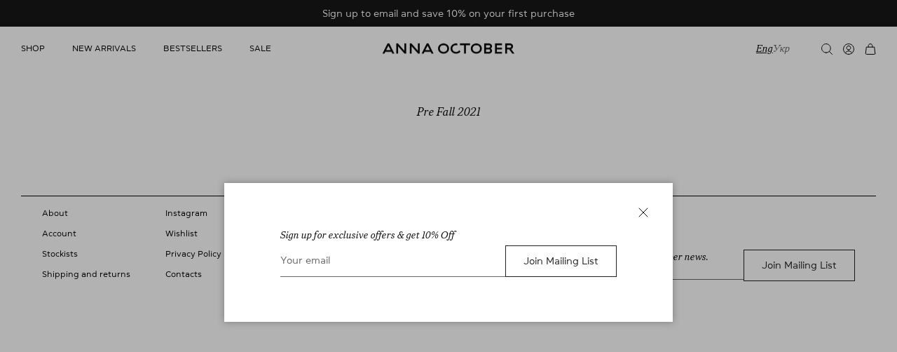

--- FILE ---
content_type: text/css
request_url: https://annaoctober.com/cdn/shop/t/102/assets/custom.css?v=148694512989594949731760661586
body_size: 4562
content:
:root{--font-custom-1: Daikon, sans-serif;--font-custom-2: Periodica, sans-serif;--nav-font-family: var(--font-custom-1);--logo-font-family: var(--font-custom-1);--base-font-family: var(--font-custom-1);--heading-font-family: var(--font-custom-1);--reading-container-width: 805px}.breadcrumbs{--smaller-text-size-3: 12px}.breadcrumbs .icon{--icon-size: 14px}.breadcrumbs-prod-nav__link--prev:not(:last-child){margin-inline-end:20px}.pagetitle{font-size:16px;font-family:var(--font-custom-2)}.btn--unfilled{background:none;color:rgb(var(--btn-bg-color));border-width:1px;transition:.3s}.use-color-scheme--1{background:transparent}.container:has(.shopify-policy__container),.template-page .page-section-spacing:first-child{margin-top:20px!important}.shopify-policy__container{padding-left:0!important;padding-right:0!important}.template-page .page-section-spacing:last-child{margin-bottom:80px}.shopify-policy__title h1,.template-page .majortitle{font-size:16px;font-family:var(--font-custom-2);margin-bottom:30px}.template-page .page-header{padding-bottom:0}.shopify-policy__container p,.template-page p{font-size:14px;line-height:20px;margin-bottom:25px}.shopify-policy__container h2,.shopify-policy__container h3,.shopify-policy__container h4,.shopify-policy__container h5,.shopify-policy__container h6,.template-page h2,.template-page h3,.template-page h4,.template-page h5,.template-page h6{text-align:left!important;padding:0!important;margin-top:0;margin-bottom:10px;font-size:14px}.template-page input[type=text],.template-page input[type=number],.template-page input[type=email],.template-page input[type=password],.template-page input[type=address],.template-page input[type=tel],.template-page input[type=date],.template-page textarea{padding:0 0 2px;border:none;border-bottom:1px solid rgb(var(--input-text-color));box-shadow:none!important;opacity:.6;font-size:14px}.template-page textarea{resize:none}@media (max-width: 767.98px){.template-page .page-section-spacing:last-child{margin-bottom:50px}}.announcement-bar .container{padding-top:10px;padding-bottom:10px}@media (max-width: 767.98px){.announcement-bar .container{--announcement-font-size: 12px}.announcement-bar .container{padding-top:8px;padding-bottom:8px}}.pageheader{--icon-size: 16px}.navigation__link{text-transform:uppercase}.header-localization{margin-inline-end:45px}.localization__selector{display:flex;gap:15px}.localization__item{font-family:var(--font-custom-2);font-size:14px;opacity:.6}.localization__item.active{text-decoration:underline;opacity:1}.show-search-link__icon,.cart-link__icon{margin-bottom:0}.header-account-link__text+.header-account-link__icon:not(.mobile-only){margin-inline-start:0}.logo-area{border-bottom:none}.navigation__child-tier{left:0!important}.navigation .navigation__tier-1>.navigation__item>.navigation__link:before{display:none}.mobile-navigation-drawer{--icon-size: 20px;display:flex;flex-direction:column;justify-content:space-between;gap:55px;top:var(--theme-header-height);width:100%}.mobile-navigation-drawer__line{display:flex;align-items:center;gap:15px}.mobile-navigation-drawer__line .hxoSelectTheme .buckscc-select,.mobile-navigation-drawer__line .hxoSelectTheme .buckscc-select span{font-size:16px!important;text-transform:lowercase}.mobile-navigation-drawer .navigation__item.navigation__item--with-children{border-top:1px solid var(--main-nav-link-col)}.mobile-navigation-drawer .navigation,.mobile-navigation-drawer__footer{padding-left:17px;padding-right:17px;font-size:16px}.mobile-navigation-drawer .navigation__link{text-transform:none;padding:2px 0 25px}.mobile-navigation-drawer .mobile-nav-toggle{padding:0 0 20px;margin-left:auto;margin-right:-5px}.mobile-navigation-drawer .navigation__mobile-header{border-bottom:none}.mobile-navigation-drawer .navigation__tier-1{padding:0}.mobile-navigation-drawer .navigation{margin-bottom:0}.mobile-navigation-drawer .navigation .navigation__children-toggle{padding:2px 0 25px 20px}.mobile-navigation-drawer .navigation .navigation__children-toggle span:last-child,.mobile-navigation-drawer .navigation .navigation__item--open .navigation__children-toggle span:first-child{display:none}.mobile-navigation-drawer .navigation .navigation__item--open .navigation__children-toggle span:last-child{display:block}.mobile-navigation-drawer .navigation .navigation__item--with-children{flex-wrap:wrap}.mobile-navigation-drawer .navigation__tier-2-container{position:relative;top:unset!important;margin-top:-17px;display:none}.mobile-navigation-drawer .navigation__tier-1>.navigation__item--open>.navigation__tier-2-container{display:block}.mobile-navigation-drawer--child-open{overflow:auto}.mobile-navigation-drawer .navigation__children-toggle{margin:0 -3px 0 0;transform:none!important}body:not(.reveal-mobile-nav) .mobile-navigation-drawer .navigation__tier-1>.navigation__item>.navigation__link,body:not(.reveal-mobile-nav) .mobile-navigation-drawer .navigation__tier-1>.navigation__item>.navigation__children-toggle,body:not(.reveal-mobile-nav) .mobile-navigation-drawer .navigation__mobile-products,body:not(.reveal-mobile-nav) .mobile-navigation-drawer .mobile-navigation-drawer__footer,.mobile-navigation-drawer--child-open .navigation__tier-1>.navigation__item>.navigation__link,.mobile-navigation-drawer--child-open .navigation__tier-1>.navigation__item>.navigation__children-toggle,.mobile-navigation-drawer--child-open .navigation__mobile-products,.mobile-navigation-drawer--child-open .mobile-navigation-drawer__footer{transform:none;opacity:1}.mobile-navigation-drawer .navigation__tier-2>.navigation__item>.navigation__link{padding-top:0;padding-bottom:20px}.mobile-nav-title,.mobile-nav-back{display:none}.mobile-navigation-drawer__footer{display:flex;flex-direction:column;gap:25px}.mobile-navigation-drawer__footer>*{border-top:1px solid rgb(var(--link-color))}.mobile-navigation-drawer__footer .header-localization .localization__selector{margin:0}.mobile-navigation-drawer .header-localization{margin-inline-end:0}.mobile-navigation-drawer .localization__item{font-family:var(--font-custom-1);font-size:16px}.mobile-navigation-drawer .hxoSelectTheme .converterTriggers:not(.active){opacity:.6}.reveal-mobile-nav .page-shade,.reveal-mobile-nav .header-shade{opacity:0!important}.section-header .main-search{top:var(--theme-header-height);max-height:calc(100% - var(--theme-header-height))}.section-header .main-search__form{margin:20px auto}.template-search .show-search-link{display:none!important}.main-search__close{display:none}.main-search__results-all-link{padding:0;background:none;border:none;color:var(--btn-bg-color);font-family:var(--font-custom-2);text-decoration:underline!important;text-underline-offset:2px;text-transform:capitalize}.main-search__results:empty{display:none}.mobile-navigation-drawer .navigation__item:last-child .navigation__link{padding-bottom:0}@media (min-width: 768px){.header-account-link,.logo-area__right .show-search-link{margin-inline-end:15px}.pageheader--sticky+#main-nav .navigation .navigation__tier-2-container{height:calc(100vh - var(--theme-header-height));max-height:unset}.navigation .navigation__item--with-small-menu>.navigation__tier-2-container{width:100%;max-width:390px;border:none}.navigation .navigation__item--with-small-menu>.navigation__tier-2-container .container{display:flex;flex-direction:column;justify-content:space-between;gap:30px;height:100%;padding:10px var(--container-pad-x)}.navigation .navigation__tier-2 .navigation__link{line-height:23px}.logo-area__middle{margin:0}.navigation .navigation__tier-1>.navigation__item>.navigation__link{padding:12px}.navigation__child-tier .navigation__link{text-transform:capitalize}.template-collection .navigation .navigation__tier-1>.navigation__item.navigation__item--active>.navigation__link{text-decoration:underline;text-underline-offset:4px}}@media (min-width: 1040px){.navigation .navigation__tier-1>.navigation__item>.navigation__link{padding:18px}}@media (max-width: 767.98px){.section-header .main-search__form{margin:10px auto}.navigation__tier-2--bottom{display:none}}.section-footer__row-container{font-size:12px;padding:0;margin:0 var(--container-pad-x)}.section-footer__row{margin:0;align-items:flex-end}.section-footer__row-container--bottom{display:none}.section-footer__row--blocks{max-width:1160px;margin:0 auto;padding-top:15px;gap:60px}.section-footer__row--blocks .section-footer__row__col{margin-bottom:0!important;padding:0}.section-footer__menu-block__menu{display:grid;grid-template-columns:repeat(2,minmax(0,1fr));column-gap:50px;row-gap:10px}.section-footer__menu-block__menu li{margin-bottom:0}.section-footer__line{display:flex;align-items:center;gap:8px}.hxoSelectTheme{z-index:unset!important}div.hxoSelectTheme.hxo-mobile_relative{margin-left:0!important}.buckscc-currency-box{margin:0!important}.hxoSelectTheme.hxo-relative{margin-left:0!important}.hxoSelectTheme .buckscc-select{--hxoSelect-color: var(--btn-bg-color);height:auto!important}.hxoSelectTheme .buckscc-select,.hxoSelectTheme .buckscc-select span{font-size:12px!important;color:var(--btn-bg-color)}.hxoSelectTheme .buckscc-select-styled{display:none!important}.hxoSelectTheme .buckscc-select-options{position:relative!important;display:flex;flex-wrap:wrap;gap:12px;box-shadow:none!important;margin:0!important;width:auto!important;height:auto!important;max-height:unset!important;max-width:unset!important;opacity:1!important;z-index:unset!important;overflow:visible!important}.hxoSelectTheme.left_downwards ul.buckscc-select-options{top:unset!important}.hxoSelectTheme .buckscc-select-options li{width:auto!important;border-top:0!important;padding:0!important}.hxoSelectTheme .buckscc-select span{margin:0!important}.hxoSelectTheme .converterTriggers.active .bucksItem{text-decoration:underline;text-underline-offset:2px}.mobile-navigation-drawer .custom-select__btn,.section-footer .custom-select__btn{padding:0;border:none;background:none;border-radius:unset;text-decoration:underline;text-underline-offset:2px;font-size:12px}.mobile-navigation-drawer .custom-select__btn{font-size:16px}.mobile-navigation-drawer .custom-select__btn>.icon,.section-footer .custom-select__btn>.icon{display:none}.mobile-navigation-drawer .localization__selector,.section-footer__localization .localization__selector{margin:0;margin-inline-end:0}.section-footer__custom-liquid{display:flex;flex-direction:column;gap:8px}.signup-form__inner{display:flex;gap:15px}.modal .signup-form__email{border:none!important;border-bottom:1px solid rgb(var(--input-text-color))!important;padding:0;font-size:14px;min-height:45px;box-shadow:none!important}.modal .signup-form__button{width:auto!important}@media (max-width: 1160px){.modal .signup-form__button{width:100%!important}}.modal .signup-form__response{margin-top:5px;font-size:12px;text-align:left}.section-footer__text{margin:0;font-family:var(--font-custom-2)}.section-footer__newsletter-block .signup-form__email{padding:0;border:none!important;border-bottom:1px solid rgb(var(--input-text-color))!important;box-shadow:none!important;font-size:12px;opacity:.6}.signup-form__fields{display:flex;flex-direction:column;gap:12px;width:100%}.signup-form__button{flex-shrink:0;font-size:14px;line-height:23px;padding-top:10px;padding-bottom:10px;text-transform:capitalize;height:fit-content;align-self:flex-end}.signup-form__response{margin-top:-7px}@media (min-width: 768px){.section-footer__newsletter-block{flex:1;max-width:510px}}@media (max-width: 1160px){.section-footer__menu-block__menu{grid-template-columns:auto}.signup-form__inner{flex-direction:column;gap:25px}.signup-form__button{align-self:flex-start}}@media (max-width: 767.98px){.section-footer__row--blocks{flex-direction:column-reverse;gap:0;padding-top:25px;padding-bottom:25px}.section-footer__menu-block{margin-top:32px}.section-footer__row__col{width:100%}.section-footer__row-container,.section-footer__newsletter-block .signup-form__email{font-size:14px}.signup-form__button{width:100%;padding-top:8px;padding-bottom:8px}}.template-collection .utility-bar{width:fit-content;margin-top:-21px;margin-bottom:40px}.template-collection:has(.filter-container--show-filters-desktop) .utility-bar{min-width:320px}.template-collection .utility-bar__item{font-family:var(--font-custom-2);font-weight:400;font-size:14px;text-decoration:underline}.template-collection:has(.filter-container--show-filters-desktop) .utility-bar__item{text-decoration:none}.template-collection .utility-bar__right,.template-collection .utility-bar__item .btn-icon,.template-collection .utility-bar .toggle-btn__chevron{display:none}.template-collection .utility-bar .toggle-btn__chevron{right:-3px;width:16px;height:16px;transform:translateY(-50%)!important;margin:0}.template-collection:has(.filter-container--show-filters-desktop) .toggle-btn__chevron{display:block}.template-collection .utility-bar .toggle-btn__count{display:none}.template-collection .toggle-btn{width:100%;height:auto;margin-right:0}.template-collection .page-header:not(.page-header--with-background){padding-bottom:0}.template-collection .pagetitle{margin-bottom:0}.product-grid{--gutter: 15px}.product-grid .innerer{display:flex;flex-direction:column;align-items:center;gap:12px}.product-block-options--swatch .product-block-options__inner{display:flex;flex-wrap:wrap;gap:8px}.product-block-options--swatch .product-block-options__item .product-block-options__item__text{line-height:normal}.product-grid .price__was{margin-right:0}.product-block__title{display:flex;align-items:center;gap:10px;font-size:12px;font-family:var(--font-custom-1);text-transform:uppercase;text-align:center}.product-block-options--swatch .product-block-options__inner{margin:0}.swatch-method-swatches .product-block-options{line-height:0;margin:0}.swatch-method-swatches .product-block-options--swatch .product-block-options__item{width:20px;height:12px;border-radius:unset;border:none;box-shadow:none!important;margin:0}.filter-group .toggle-target-container{display:flex;flex-wrap:wrap;column-gap:25px;row-gap:15px}.filter-group:has([name="filter.v.m.custom.color"]) .toggle-target-container{display:grid;grid-template-columns:repeat(3,1fr);column-gap:50px;row-gap:12px}.filter-group:has([name="filter.v.availability"]){display:none}.filter-group--sort .toggle-target-container{flex-direction:column;flex-wrap:nowrap}.filter-group__heading__text{margin:0;font-size:12px;font-weight:400;text-transform:uppercase}.filter-group__item .filter-tick,.filter-group__item .filter-group__item__text:before,.filter-group__heading__indicator{display:none}.filter-container--side .filter-group__item{margin:0;padding:0;font-size:12px}.filter-group__checkbox:checked+.filter-group__item__text{text-decoration:underline;text-underline-offset:4px}.filter-group--applied{display:none}.filter-buttons{margin-top:20px}.filter-group__clear-link{background:none!important;border:none!important;width:100%;text-transform:capitalize;font-family:var(--font-custom-2);text-decoration:underline!important;text-underline-offset:2px;padding:0;color:rgb(var(--btn-bg-color))!important}#AjaxinatePagination{margin:40px 0 80px;text-align:center;font-size:16px;font-family:var(--font-custom-2);text-transform:capitalize;text-decoration:underline;text-underline-offset:2px;text-decoration-thickness:1px}.filters__heading-text{font-size:16px;font-family:var(--font-custom-2)}.product-block__image-dots,.page-description{display:none}@media (min-width: 1000px) and (min-width: 1300px){.filter-container--side .filters{width:360px}}@media (min-width: 768px){.filter-buttons{margin-right:-20px}}@media (max-width: 767.98px){.filter-container .filters{width:100%}.filters__heading{margin-bottom:25px}}@media (max-width: 480px){.product-block__title{flex-direction:column;gap:2px}}.section-main-product{--page-container-width: 1120px;--section-padding: 100px;margin-top:0}.sticky-content-container{top:var(--theme-header-height)}.read-more-button{width:fit-content;margin-bottom:20px;cursor:pointer}.read-more-button span{display:none}.read-more-button span:first-child{display:block}.product-form.read-more .read-more-button span:first-child{display:none}.product-form.read-more .read-more-button span:last-child{display:block}.product-form .read-more-hide{display:none}.product-form.read-more .read-more-hide{display:block}.media-gallery__scroller{position:absolute;bottom:0;left:0;width:100%;height:1px;background:#dadada}.media-gallery__thumb{position:absolute;top:0;left:0;width:40px;height:100%;background:#000;transition:transform .2s ease}.product-title,.product-price--large .price__default{font-size:15px;text-transform:capitalize;margin:0}.section-main-product .title-row{display:flex;flex-direction:column;gap:5px}.section-main-product .breadcrumbs-list{display:none}.section-main-product .breadcrumbs{margin-bottom:100px}.product-info .detail{padding-top:0!important}.product-form .input-row{margin-top:25px}.section-main-product variant-picker{display:flex;flex-direction:column-reverse}.product-info__price{color:rgb(var(--heading-color))}.section-main-product .opt-label{font-size:14px;padding:0;border:none;background-color:unset;min-width:unset;min-height:unset;margin:0}.section-main-product .opt-btn:checked+.opt-label{box-shadow:none;border:none;text-decoration:underline!important;text-decoration-thickness:1px!important;text-underline-offset:4px}.section-main-product .opt-btn.is-unavailable+.opt-label{background:none;border:none}.section-main-product .variant-extra{margin-top:12px}.section-main-product .size-chart-link{font-size:12px;text-decoration:underline;text-underline-offset:3px}.section-main-product .size-chart-link:hover{text-decoration:none}.section-main-product .option-selector__btns{gap:20px;margin:0}.section-main-product .option-selector .opt-label--swatch{height:12px;margin:0 0 5px}.section-main-product .opt-label--swatch:before{display:block;position:static!important;top:0!important;left:0!important;width:100%!important;height:100%!important;border-radius:unset!important}.section-main-product .option-selector .label{display:none}.section-main-product .option-selector .opt-label--swatch:after{display:none;position:relative;margin-top:4px;height:1px;width:100%;background:rgb(var(--link-color));border:none!important;border-radius:unset;box-shadow:unset!important}.section-main-product .opt-btn:checked+.opt-label.opt-label--swatch:after{display:block}.buy-buttons-row .btn{font-size:14px;line-height:22px}.product-form .quantity-submit-row .quantity-submit-row__submit{display:flex;flex-direction:column;gap:5px;margin-top:10px}.product-form .quantity-submit-row .quantity-submit-row__submit .btn{text-transform:capitalize}.product-description{margin-top:40px;margin-bottom:20px;overflow:hidden}.product-info-block p:first-of-type{margin-bottom:6px}.product-media-collage{margin-top:-200px}.product-media-collage__item{margin-bottom:0!important}.scrollbar{position:sticky;top:50%;transform:translateY(-50%);height:200px;width:1px;margin-left:20px;background:#dadada;z-index:1}.scrollbar-thumb{position:relative;width:100%;height:10%;background:#000}.buy-buttons-row,.pre-order-messages{margin-top:-15px}.product-form .lightly-spaced-row{margin-bottom:20px}.pre-order-text,.read-more-button,.product-description,.section-main-product p,.js-form-error{font-size:12px}.js-form-error{margin-bottom:10px}@media (min-width: 768px){.product-info .product-column-left{flex:1}.product-info .product-column-right{margin-inline-start:50px}.sticky-content-container{padding-right:30px}.product-title,.product-price--large .price__default{font-size:14px}}@media (min-width: 1040px){.product-info .media-gallery-size-large+.product-column-right{width:calc(46.5% - 100px)}.product-info .product-column-right{margin-inline-start:100px}}@media (max-width: 767.98px){.product-form{padding-top:25px}.product-form .breadcrumbs{display:none}.section-main-product .title-row{flex-direction:row;justify-content:space-between;align-items:center}.section-main-product variant-picker{position:relative;flex-direction:column;padding-right:110px}.section-main-product .variant-extra{position:absolute;top:0;right:0;margin-top:0;align-items:flex-end}.size-chart-link{margin-bottom:8px}.product-description{margin-top:30px}.product-media .img-ar{padding-top:calc(100% / .71)}.product-media .img-ar img{object-fit:cover}.section-main-product{--section-padding: 50px}}.section-related-products .hometitle{--heading-font-family: var(--font-custom-2);font-size:16px}.overlay{background:transparent!important}.drawer{--icon-size: 20px;width:min(100%,390px);max-height:calc(100% - var(--theme-header-height));margin-top:var(--theme-header-height)}.drawer-fullheight .drawer{--theme-header-height: 0 }.drawer .small-text{font-size:12px}.cart-drawer__title{font-size:16px;font-family:var(--font-custom-2)}.drawer__close-btn{margin:-15px}.cart-item__title{display:flex;flex-direction:column;gap:3px;font-size:12px;font-weight:400;text-transform:uppercase;margin-bottom:10px}.cart-item-list-heading--price,.cart-item__price{text-align:left}.cart-item__selling-price,.cart-item__selling-total{font-weight:400}.cart-drawer__content-item{color:rgb(var(--heading-color))}.cart-item__quantity{display:none}.cart-item .lightly-spaced-row{margin-bottom:5px}.cart-item__description{padding-inline-end:0}.cart-drawer__footer{padding-top:20px;padding-bottom:20px;border-top:none}.cart-drawer .subtotal{font-size:12px}.cart-drawer .subtotal .theme-money{font-family:var(--font-custom-2);font-size:14px}.cart-drawer .subtotal .theme-money .money{margin-left:3px}.cart-drawer .checkout-buttons .btn{font-size:14px;line-height:22px}.cart-drawer .carousel{background:none}.cart-drawer .product-info-label{font-size:14px;font-family:var(--font-custom-2);font-weight:400;text-align:center}.cart-drawer .carousel .slider-nav,.cart-drawer .carousel .media-gallery__scroller,.cart-drawer .product-block__bottom-block{display:none}.cart-drawer .product-grid .innerer{align-items:flex-start}.cart-drawer .product-block__title{flex-direction:column;align-items:flex-start;gap:3px;text-align:left}.product-grid--per-row-mob-3{--product-columns-desktop: 3}.cart-drawer .product-grid--carousel{grid-auto-columns:103px;gap:10px}.cart-info-block{margin-top:10px;font-size:12px;text-align:center}.cart-item__image{width:118px;padding-inline-end:15px}.product-price--large .price__was:empty{display:none}@media (min-width: 768px){.cart-drawer__header{margin-top:10px}}@media (max-width: 767.98px){.drawer{--gutter-content: 15px}.product-grid .product-block__detail{margin-bottom:10px}.cart-drawer .subtotal{font-size:12px}}.show-search .page-shade{opacity:0!important}.template-search .utility-bar{display:none}.template-search .page-section-spacing:first-child{margin-top:0}.main-search__form{display:flex;flex-direction:column;gap:20px;max-width:450px}.main-search__input-container{--icon-size: 20px;display:flex;flex-direction:row-reverse;align-items:flex-end;gap:13px;background:none;border-radius:0}input[type=text].main-search__input{color:#6c716e;border-bottom:1px solid rgba(108,113,110,.3);padding:0 0 2px;font-size:14px;line-height:23px}input[type=text].main-search__input::placeholder{color:#6c716e}.main-search__button{position:relative;top:unset;right:unset;transform:none}.main-search__text{font-family:var(--font-custom-2)}@media (max-width: 767.98px){.main-search__form{margin:20px auto 10px}}.section-featured-collection .container:not(.container--no-max){max-width:815px;margin-left:auto;margin-right:auto}.section-featured-collection .media-gallery__scroller{display:none}.fullpage{position:relative}.fullpage__images{display:flex}.fullpage__image{width:100%;height:calc(var(--vh) * 100 - var(--theme-sticky-header-height))}.fullpage__image>div{width:100%;height:100%}.fullpage__image img,.fullpage__image video{width:100%;height:100%;object-fit:cover}.fullpage__text{display:flex;flex-direction:column;align-items:center;position:absolute;top:calc((var(--vh) * 100 - var(--theme-sticky-header-height)) / 2);left:10%;transform:translateY(-50%);text-align:center;pointer-events:none}.fullpage__text--right{left:unset;right:10%}.fullpage__images--2 .fullpage__text{transform:translate(-50%,-50%);left:25%}.fullpage__images--2 .fullpage__text--right{transform:translate(50%,-50%);right:25%}.fullpage__title{font-size:40px;font-weight:600;text-transform:uppercase}.fullpage__text--swap .fullpage__title{font-size:55px;font-weight:400;font-family:var(--font-custom-2);text-transform:capitalize}.fullpage__text--swap .fullpage__subtitle{font-family:var(--font-custom-1)}.fullpage__subtitle{font-size:18px;font-family:var(--font-custom-2);text-decoration:underline;text-underline-offset:2px;line-height:normal}@media (max-width: 767.98px){.fullpage__images{flex-direction:column}.fullpage__text{left:50%!important;right:unset!important;transform:translate(-50%,-50%)!important;width:100%;padding-left:var(--container-pad-x);padding-right:var(--container-pad-x)}.fullpage__image img{object-position:top}.fullpage__title{font-size:30px}.fullpage__subtitle{font-size:16px}}.fullpage-columns{display:flex;align-items:stretch}.fullpage-columns--reverse{flex-direction:row-reverse}.fullpage-column--image>div{height:100%}.fullpage-column--image img,.fullpage-column--image video{width:100%;height:100%;object-fit:cover}.fullpage-columns>*{flex-basis:50%}.fullpage-columns__content{display:flex;flex-direction:column;justify-content:space-between;padding:var(--container-pad-x)}.fullpage-columns__title{font-size:40px;font-weight:600;line-height:normal;text-transform:uppercase;text-align:center;margin-bottom:20px;min-height:110px}.fullpage-columns--font-swap .fullpage-columns__title{font-family:var(--font-custom-2);font-weight:400}.fullpage-columns__middle{display:flex;justify-content:space-between;align-items:center;gap:40px}.fullpage-columns__middle>*{flex-basis:50%}.fullpage-columns__middle--reverse{flex-direction:row-reverse}.fullpage-columns__texts{display:flex;flex-direction:column;font-size:18px;font-family:var(--font-custom-2);margin-left:10%}.fullpage-columns__middle--reverse .fullpage-columns__texts{margin-left:0;margin-right:10%}.fullpage-columns__text--2{text-decoration:underline;text-underline-offset:2px}.fullpage-columns__bottom{width:100%;margin-top:80px;text-align:center;margin-bottom:10px;font-size:14px}.fullpage-columns__bottom--left{text-align:left}.fullpage-columns__bottom--right{text-align:right}@media (max-width: 1040px){.fullpage-columns__title{font-size:30px;min-height:unset}}@media (max-width: 767.98px){.fullpage-columns{flex-direction:column}.fullpage-columns--reverse{flex-direction:column-reverse}.fullpage-columns__title{margin-bottom:35px}.fullpage-columns__content{padding-top:30px;padding-bottom:30px}.fullpage-columns__bottom{margin-top:40px}.fullpage-columns__texts{margin-left:20px;font-size:16px}.fullpage-columns__middle--reverse .fullpage-columns__texts{margin-left:0;margin-right:20px}}.template-index .section-rich-text .inline-width-container{margin-bottom:8px}.template-index .section-rich-text .button-row__btn{font-family:var(--font-custom-2);font-size:20px;text-decoration-color:rgb(var(--link-color))}.template-suffix-about .section-image-with-text{max-width:865px;margin-left:auto;margin-right:auto}.template-suffix-about .section-image-with-text>*{margin-top:0}.template-suffix-about .section-image-with-text .flexible-layout{flex-wrap:nowrap;align-items:flex-start;gap:20px;margin-left:0}.template-suffix-about .section-image-with-text .column{width:auto;flex:auto;padding:0}.template-suffix-about .section-image-with-text .column:first-child{flex-shrink:0;align-self:flex-start;margin-bottom:0}.template-suffix-about .section-image-with-text .feature-text-paired{margin-left:0;margin-right:0;font-size:14px}.template-suffix-about .majortitle{margin-bottom:-20px}@media (max-width: 767.98px){.template-index .section-rich-text .button-row__btn{font-size:16px}.template-index .section-rich-text .button-row{margin-top:12px}}.contact-form .lightly-spaced-row{margin-bottom:0}.account-form .contact-form .btn{width:100%;padding-top:8px;padding-bottom:8px;font-size:14px;line-height:22px;text-transform:capitalize}.contact-form .column--full{margin-top:20px}@media (max-width: 767.98px){.contact-form .column--full{margin-top:0}}#PopupSignupForm_0{display:none!important}.faq-search__icon{left:unset;right:0;pointer-events:none}.faq-search__icon svg{width:14px;height:14px}.faq-search .faq-search__input{height:auto}.disclosure__title{padding-top:0!important}.collapsible-tabs__tab{margin-bottom:10px}.collapsible-tabs__tab .disclosure__title{font-size:16px!important;padding-bottom:10px!important}.klaviyo-bis-trigger{width:100%}.add-to-cart[disabled]{display:none}
/*# sourceMappingURL=/cdn/shop/t/102/assets/custom.css.map?v=148694512989594949731760661586 */


--- FILE ---
content_type: text/css
request_url: https://annaoctober.com/cdn/shop/t/102/assets/swatches.css?v=93274371881345190221762191009
body_size: 171
content:
[data-swatch=black]{--swatch-background-color:#000000}[data-swatch=white],[data-swatch=\431\456\43b\438\439]{--swatch-background-color:#f5f5f5}[data-swatch=red]{--swatch-background-color:#FF0000}[data-swatch=ivory]{--swatch-background-color:#fff9c9}[data-swatch=blue]{--swatch-background-color:#0000FF}[data-swatch="light pink"]{--swatch-background-color:#FFB6C1}[data-swatch=buttermilk]{--swatch-background-color:#FFF6BA}[data-swatch="light blue"],[data-swatch="sky blue"]{--swatch-background-color:#ADD8E6}[data-swatch=burgundi],[data-swatch=burgundy]{--swatch-background-color:#800020}[data-swatch=navy]{--swatch-background-color:#000080}[data-swatch=olive]{--swatch-background-color:#808000}[data-swatch=lavender]{--swatch-background-color:#E6E6FA}[data-swatch=mint]{--swatch-background-color:#AACFD1}[data-swatch=orange]{--swatch-background-color:#FFA500}[data-swatch=peach]{--swatch-background-color:#FFE5B4}[data-swatch=coral]{--swatch-background-color:#FF7F50}[data-swatch=cappuccino]{--swatch-background-color:#bcada3}[data-swatch=cream]{--swatch-background-color:#FFFDD0}[data-swatch=gold]{--swatch-background-color:#FFD700}[data-swatch="dark grey"]{--swatch-background-color:#A9A9A9}[data-swatch=green]{--swatch-background-color:#AFE1AF}[data-swatch=grey]{--swatch-background-color:#808080}[data-swatch=brown]{--swatch-background-color:#964B00}[data-swatch=pink]{--swatch-background-color:#FFC0CB}[data-swatch=terracotta]{--swatch-background-color:#E2725B}[data-swatch=yellow]{--swatch-background-color:#FFFF00}[data-swatch=beige]{--swatch-background-color:#d0ad95}[data-swatch="baby blue"]{--swatch-background-color:#ADD8E6}[data-swatch=champagne]{--swatch-background-color:#F7E7CE}[data-swatch="dark blue"]{--swatch-background-color:#00008B}[data-swatch=rose]{--swatch-background-color:#F33A6A}[data-swatch="lemon yellow"]{--swatch-background-color:#FAFA33}[data-swatch=kiwi]{--swatch-background-color: #97b088}[data-swatch=cobalt]{--swatch-background-color: #6690d8}[data-swatch="powder pink"]{--swatch-background-color: #b38d85}[data-swatch=chocolate]{--swatch-background-color: #532c2c}[data-swatch="mocha brown"]{--swatch-background-color: #704e3e}[data-swatch=aubergine]{--swatch-background-color: #7a3f65}[data-swatch=berry]{--swatch-background-color: #d02c54}[data-swatch="ivory / sky blue"]{--swatch-background-image: url(//annaoctober.com/cdn/shop/files/color-ivory-skyblue_128x128_crop_center.jpg?v=10576048392090961218) }[data-swatch="ivory / black"]{--swatch-background-image: url(//annaoctober.com/cdn/shop/files/color-ivory-black_128x128_crop_center.jpg?v=4086411584916016753) }[data-swatch="white / sky blue"]{--swatch-background-image: url(//annaoctober.com/cdn/shop/files/color-white-sky-blue_128x128_crop_center.jpg?v=56531439482666615) }[data-swatch="black / ivory"]{--swatch-background-image: url(//annaoctober.com/cdn/shop/files/color-black-ivory_128x128_crop_center.jpg?v=4217273184966559946) }[data-swatch="black / silver"]{--swatch-background-image: url(//annaoctober.com/cdn/shop/files/color-black-silver_128x128_crop_center.jpg?v=8862982256990265240) }[data-swatch="black / red"]{--swatch-background-image: url(//annaoctober.com/cdn/shop/files/color-red-black_128x128_crop_center.jpg?v=8817027536604460760) }[data-swatch="black / white"]{--swatch-background-image: url(//annaoctober.com/cdn/shop/files/color-white-black_128x128_crop_center.jpg?v=18428483288570987792) }[data-swatch="light pink / red"]{--swatch-background-image: url(//annaoctober.com/cdn/shop/files/color-light-pink-red_128x128_crop_center.jpg?v=16996325395064206311) }[data-swatch="red / light pink"]{--swatch-background-image: url(//annaoctober.com/cdn/shop/files/color-red-light-pink_128x128_crop_center.jpg?v=17364650199753362775) }[data-swatch=silver]{--swatch-background-color: #e8e5eb}[data-swatch=peach]{--swatch-background-color: #f6b092}[data-swatch=multicolor]{--swatch-background-image: url(//annaoctober.com/cdn/shop/files/color-multi_128x128_crop_center.jpg?v=15796936458008623275) }[data-swatch="vivid burgundy / black"]{--swatch-background-image: url(//annaoctober.com/cdn/shop/files/color-vivid-burgundy-black_128x128_crop_center.jpg?v=4207008807040815967) }
/*# sourceMappingURL=/cdn/shop/t/102/assets/swatches.css.map?v=93274371881345190221762191009 */
